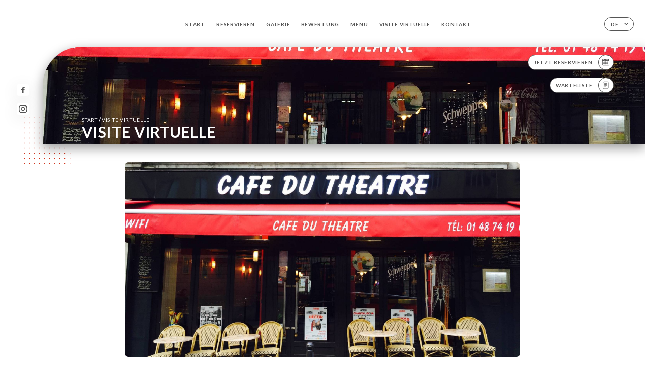

--- FILE ---
content_type: text/html; charset=UTF-8
request_url: https://aucafedutheatre.fr/de/custom/visite-virtuelle
body_size: 5114
content:
<!DOCTYPE html>
<html lang="de">
    <head>
        <meta charset="utf-8">
        <meta name="viewport" content="width=device-width, initial-scale=1, maximum-scale=1">
        <meta name="csrf-token" content="9WJMBPADmYnqWE0k5pCx8Fr2GFwihqz1VYFT6GJ0">
                    <link rel="apple-touch-icon" sizes="180x180" href="https://aucafedutheatre.fr/favicons/apple-touch-icon.png">
            <link rel="icon" type="image/png" sizes="32x32" href="https://aucafedutheatre.fr/favicons/favicon-32x32.png">
            <link rel="icon" type="image/png" sizes="16x16" href="https://aucafedutheatre.fr/favicons/favicon-16x16.png">
        
        <title>CAFÉ DU THÉÂTRE I Site officiel, réservez en ligne </title>

        <!-- Styles -->
        <link rel="stylesheet" href="/css/app.css?id=a8b8dbdca731fb5ec49396010164a31c">

        <!-- Scripts -->
        <script src="/js/app.js?id=4b66e7ca790acdb9758e3604730f7198" defer></script>       

        
    </head>
    <body>
        <div class="container white">
            <!-- Adding #header__navigation -->
<div class="header-contain ">
    <button type="button" class="burger-menu" id="burger_menu">
        <span class="burger-circle">
            <span class="burger-bars">
                <span class="first-bar"></span>
                <span class="second-bar"></span>
                <span class="third-bar"></span>
            </span>
        </span>
        <div class="menu-text">Menü</div>
    </button>
    <div class="lang">
        <span class="btn-primary">
            <span class="text">
                de
            </span>
            <span class="icon">
                <i class="ic ic-arrow-down"></i>
            </span>
        </span>
    
        <div class="lang_contain drop-flag">
    <div class="blur_lang"></div>
    <div class="lang_container ">
        <a href="#" class="close">
            <i class="ic ic-close"></i>
        </a>
        <div class="header_lang">
            <img src="/svg/shapes/language_illu.svg" alt="">
            <p>Wählen Sie Ihre Sprache:</p>
        </div>
        <ul>
                                                                                                                                                                                            <li>
                        <a class="active" href="/de/custom/visite-virtuelle">
                            <i class="flag flag-de"></i>
                            <span>Deutsch</span>
                            <i class="ic ic_check_lang"></i>
                        </a>
                    </li>
                                                                                                                                                                                                                                                                                                                    
                                                <li>
                        <a href="/fr/custom/visite-virtuelle">
                            <i class="flag flag-fr"></i>
                            <span>Französisch</span>
                        </a>
                    </li>
                                                                <li>
                        <a href="/en/custom/visite-virtuelle">
                            <i class="flag flag-en"></i>
                            <span>Englisch</span>
                        </a>
                    </li>
                                                                <li>
                        <a href="/es/custom/visite-virtuelle">
                            <i class="flag flag-es"></i>
                            <span>Spanisch</span>
                        </a>
                    </li>
                                                                <li>
                        <a href="/ca/custom/visite-virtuelle">
                            <i class="flag flag-ca"></i>
                            <span>Katalanisch</span>
                        </a>
                    </li>
                                                                <li>
                        <a href="/it/custom/visite-virtuelle">
                            <i class="flag flag-it"></i>
                            <span>Italienisch</span>
                        </a>
                    </li>
                                                                                            <li>
                        <a href="/pt/custom/visite-virtuelle">
                            <i class="flag flag-pt"></i>
                            <span>Portugiesisch</span>
                        </a>
                    </li>
                                                                <li>
                        <a href="/sv/custom/visite-virtuelle">
                            <i class="flag flag-sv"></i>
                            <span>Schwedisch</span>
                        </a>
                    </li>
                                                                <li>
                        <a href="/zh/custom/visite-virtuelle">
                            <i class="flag flag-zh"></i>
                            <span>简体中文 (Chinesisch)</span>
                        </a>
                    </li>
                                                                <li>
                        <a href="/ja/custom/visite-virtuelle">
                            <i class="flag flag-ja"></i>
                            <span>Japanisch</span>
                        </a>
                    </li>
                                                                <li>
                        <a href="/ru/custom/visite-virtuelle">
                            <i class="flag flag-ru"></i>
                            <span>Russisch</span>
                        </a>
                    </li>
                                                                <li>
                        <a href="/ar/custom/visite-virtuelle">
                            <i class="flag flag-ar"></i>
                            <span>Arabisch</span>
                        </a>
                    </li>
                                                                <li>
                        <a href="/nl/custom/visite-virtuelle">
                            <i class="flag flag-nl"></i>
                            <span>Niederländisch</span>
                        </a>
                    </li>
                                                                <li>
                        <a href="/ko/custom/visite-virtuelle">
                            <i class="flag flag-ko"></i>
                            <span>한국어 (Koreanisch)</span>
                        </a>
                    </li>
                                                                <li>
                        <a href="/cs/custom/visite-virtuelle">
                            <i class="flag flag-cs"></i>
                            <span>Tschechisch</span>
                        </a>
                    </li>
                                                                <li>
                        <a href="/el/custom/visite-virtuelle">
                            <i class="flag flag-el"></i>
                            <span>Griechisch</span>
                        </a>
                    </li>
                                    </ul>
    </div>
</div>
    
    </div>
    <div class="blur-main-menu"></div>
    <section class="menu-bar">
        <div class="row">
            <span class="menu-close" id="menu_close"></span>
            <header>
                <!-- Header Menu navigation -->
                <div class="menu-overlay-mobile">
                    <div class="pattern-1 pattern-top pattern"></div>
                    <div class="pattern-1 pattern-bottom pattern"></div>
                    <!-- Social Media Links -->
                    <div class="social-networks">
                                                <a href="https://www.facebook.com/Au-caf%C3%A9-du-Th%C3%A9%C3%A2tre-133806996697721/" target="_blank" title="Facebook">
                            <i class="fa-brands fa-facebook"></i>
                        </a>
                                                <a href="https://www.instagram.com/aucafedutheatre/" target="_blank" title="Instagram">
                            <i class="fa-brands fa-instagram"></i>
                        </a>
                                            </div>
                    <!-- Social Media Links -->
                </div>
                <!-- Header Menu navigation -->
                <div class="header__menu-right">
                    <div class=" menu__items">
                        <ul class="menu">
                                                                                                <li><a href="https://aucafedutheatre.fr/de" class=" link">Start</a></li>
                                                                                                                                            <li><a href="https://aucafedutheatre.fr/de/booking" class=" link">Reservieren</a></li>
                                                                                                            
                                                                    
                                                                                                <li><a href="https://aucafedutheatre.fr/de/gallery" class=" link">Galerie</a></li>
                                                                                                    
                                                                                                <li><a href="https://aucafedutheatre.fr/de/opinions" class=" link">Bewertung</a></li>
                                                                                                    
                                                                                                <li><a href="https://aucafedutheatre.fr/de/services" class=" link">Menü</a></li>
                                                                                                    
                                                                                                <li><a href="https://aucafedutheatre.fr/de/custom/visite-virtuelle" class="active link">VISITE VIRTUELLE</a></li>
                                                                                                    
                                                                                                <li><a href="https://aucafedutheatre.fr/de/contact" class=" link">Kontakt</a></li>
                                                                                                    
                                                    </ul>
                    </div>
                </div>
                <!-- Header Menu navigation -->
            </header>
        </div>
    </section>
    <!-- End #header__navigation -->
</div>
    <div class="header-page">
        <div class="scroll-section">
            <!-- See more Button scroll -->            
        </div>  
        <!-- Square Pattern -->
        <div class="pattern-1 pattern-left pattern "></div>
        <!-- Square Pattern -->
        <main style="background-image: url('https://uniiti.com/images/shops/slides/86458ccf9a0e69860e69606db6ede5d4801a2ca5.jpeg')" class="">
            <section>
                
                <!-- Voir sur la carte Button -->
                <div class="main-top vnoire-details">
                    <div class="header__menu-left">
                                                    <div class="menu__btns">
                                <a href="https://aucafedutheatre.fr/de/booking" class="btn-primary">
                                    <span class="text">
                                        Jetzt reservieren
                                    </span>
                                    <span class="icon">
                                        <i class="ic ic-calendar"></i>
                                    </span>
                                </a>
                            </div>
                                                                                                                        <div class="menu__btns">
                            <a href="#" data-slug="cafe-du-theatre" data-lang="de" class="btn-primary waitlistBtn">
                                <span class="text">
                                    Warteliste
                                </span>
                                <span class="icon">
                                    <i class="ic ic-waitlis"></i>
                                </span>
                            </a>
                            <div class="blur_lang"></div>
                            <div class="headerMenuLeftOpen ">
                                <a href="#" class="close">
                                    <i class="ic ic-close"></i>
                                </a>
                                <div class="content waitlistIframe">

                                </div>
                            </div>
                        </div>
                                            </div>
                </div>
                <!-- Voir sur la carte Button -->

                <div class="filter"></div>

                <!-- Social Media Links -->
                <div class="social-networks">
                                <a href="https://www.facebook.com/Au-caf%C3%A9-du-Th%C3%A9%C3%A2tre-133806996697721/" target="_blank" title="Facebook">
                    <i class="fa-brands fa-facebook"></i>
                </a>
                                <a href="https://www.instagram.com/aucafedutheatre/" target="_blank" title="Instagram">
                    <i class="fa-brands fa-instagram"></i>
                </a>
                                </div>
                <!-- Social Media Links -->

                <!-- Content of Top main page -->
                <div class="main-middle ">
                    <div class="block-headline">
                        <a href="#">Start <span>/</span>VISITE VIRTUELLE</a>
                        <h1>
                            VISITE VIRTUELLE
                        </h1>
                    </div>
                </div>
                <!-- Content of Top main page -->

            </section>
        </main>
        <section class="article-detail custom-page reach">
        <div class="contain">
            <div class="row">
                                <div class="header">
                                                            <div class="details-image" style="background-image: url('https://uniiti.com/images/shops/pages/d6f9b4a247e9f94ef2e1686f51c944b93f149b64.jpeg')">
                    </div>
                                    </div>
                <div class="content">
                    <div class="content-title">
                        <h1>VISITE VIRTUELLE</h1>
                    </div>
                    <div class="content-description">
                        <p>
                            <p style="text-align: center;">&nbsp;<span style="font-size: 18px;">Vous pouvez&nbsp; maintenant visiter notre caf&eacute; restaurant virtuellement comme si vous y &eacute;tiez</span></p>
<p style="text-align: center;"><span style="font-size: 18px; background-color: #ffffff;"><strong><a style="background-color: #ffffff;" href="https://goo.gl/maps/7oyf2MnwwpCpKtJH9">EN CLIQUANT ICI</a></strong></span></p>
                        </p>                           
                    </div>
                </div>
            </div>
        </div>
    </section>

    </div>

            <section class="badges-footer">
                <div class="contain">
                    <div class="row ">
                        <h3>Sie finden uns auch auf …</h3>
                        <ul>
                                                            <li class="tooltip">
                                    <a href="https://www.tripadvisor.fr/Restaurant_Review-g187147-d7372183-Reviews-Cafe_du_Theatre-Paris_Ile_de_France.html" target="_blank">
                                        <i class="bd bd-tripadvisor"></i>
                                    </a>
                                    <span class="tooltiptext">Trip Advisor</span>
                                </li>
                                                            <li class="tooltip">
                                    <a href="https://uniiti.com/shop/cafe-du-theatre" target="_blank">
                                        <i class="bd bd-uniiti"></i>
                                    </a>
                                    <span class="tooltiptext">Uniiti</span>
                                </li>
                                                            <li class="tooltip">
                                    <a href="https://www.linternaute.com/restaurant/restaurant/182336/cafe-du-theatre.shtml" target="_blank">
                                        <i class="bd bd-linternaute"></i>
                                    </a>
                                    <span class="tooltiptext">L&#039;internaute</span>
                                </li>
                                                            <li class="tooltip">
                                    <a href="https://www.pagesjaunes.fr/pros/50151398" target="_blank">
                                        <i class="bd bd-pagesjaunes"></i>
                                    </a>
                                    <span class="tooltiptext">Pages Jaunes</span>
                                </li>
                                                            <li class="tooltip">
                                    <a href="http://www.restoaparis.com/fiche-restaurant-paris/le-cafe-du-theatre.html" target="_blank">
                                        <i class="bd bd-restoaparis"></i>
                                    </a>
                                    <span class="tooltiptext">Resto à Paris</span>
                                </li>
                                                    </ul>
                    </div>
                </div>
            </section>

            <section class="footer">
                <div class="contain">
                    <div class="row">
                        <div class="footer-container">
                            <div class="footer-identity">
                                <h2>Café du Théâtre</h2>
                                <address>
                                                                            <span>11 Bis Rue Blanche</span>
                                        <span>75009 Paris France</span>
                                                                    </address>
                                                                    <a href="tel:+33148741961" class="btn-primary phone_btn">
                                        <span class="text">
                                            +33148741961
                                        </span>
                                        <span class="icon">
                                            <i class="ic ic-phone"></i>
                                        </span>
                                    </a>
                                                                <div class="lang">
                                    <span class="btn-primary">
                                        <span class="text">
                                            de
                                        </span>
                                        <span class="icon">
                                            <i class="ic ic-arrow-down"></i>
                                        </span>
                                    </span>
                                
                                    <div class="lang_contain drop-flag">
    <div class="blur_lang"></div>
    <div class="lang_container ">
        <a href="#" class="close">
            <i class="ic ic-close"></i>
        </a>
        <div class="header_lang">
            <img src="/svg/shapes/language_illu.svg" alt="">
            <p>Wählen Sie Ihre Sprache:</p>
        </div>
        <ul>
                                                                                                                                                                                            <li>
                        <a class="active" href="/de/custom/visite-virtuelle">
                            <i class="flag flag-de"></i>
                            <span>Deutsch</span>
                            <i class="ic ic_check_lang"></i>
                        </a>
                    </li>
                                                                                                                                                                                                                                                                                                                    
                                                <li>
                        <a href="/fr/custom/visite-virtuelle">
                            <i class="flag flag-fr"></i>
                            <span>Französisch</span>
                        </a>
                    </li>
                                                                <li>
                        <a href="/en/custom/visite-virtuelle">
                            <i class="flag flag-en"></i>
                            <span>Englisch</span>
                        </a>
                    </li>
                                                                <li>
                        <a href="/es/custom/visite-virtuelle">
                            <i class="flag flag-es"></i>
                            <span>Spanisch</span>
                        </a>
                    </li>
                                                                <li>
                        <a href="/ca/custom/visite-virtuelle">
                            <i class="flag flag-ca"></i>
                            <span>Katalanisch</span>
                        </a>
                    </li>
                                                                <li>
                        <a href="/it/custom/visite-virtuelle">
                            <i class="flag flag-it"></i>
                            <span>Italienisch</span>
                        </a>
                    </li>
                                                                                            <li>
                        <a href="/pt/custom/visite-virtuelle">
                            <i class="flag flag-pt"></i>
                            <span>Portugiesisch</span>
                        </a>
                    </li>
                                                                <li>
                        <a href="/sv/custom/visite-virtuelle">
                            <i class="flag flag-sv"></i>
                            <span>Schwedisch</span>
                        </a>
                    </li>
                                                                <li>
                        <a href="/zh/custom/visite-virtuelle">
                            <i class="flag flag-zh"></i>
                            <span>简体中文 (Chinesisch)</span>
                        </a>
                    </li>
                                                                <li>
                        <a href="/ja/custom/visite-virtuelle">
                            <i class="flag flag-ja"></i>
                            <span>Japanisch</span>
                        </a>
                    </li>
                                                                <li>
                        <a href="/ru/custom/visite-virtuelle">
                            <i class="flag flag-ru"></i>
                            <span>Russisch</span>
                        </a>
                    </li>
                                                                <li>
                        <a href="/ar/custom/visite-virtuelle">
                            <i class="flag flag-ar"></i>
                            <span>Arabisch</span>
                        </a>
                    </li>
                                                                <li>
                        <a href="/nl/custom/visite-virtuelle">
                            <i class="flag flag-nl"></i>
                            <span>Niederländisch</span>
                        </a>
                    </li>
                                                                <li>
                        <a href="/ko/custom/visite-virtuelle">
                            <i class="flag flag-ko"></i>
                            <span>한국어 (Koreanisch)</span>
                        </a>
                    </li>
                                                                <li>
                        <a href="/cs/custom/visite-virtuelle">
                            <i class="flag flag-cs"></i>
                            <span>Tschechisch</span>
                        </a>
                    </li>
                                                                <li>
                        <a href="/el/custom/visite-virtuelle">
                            <i class="flag flag-el"></i>
                            <span>Griechisch</span>
                        </a>
                    </li>
                                    </ul>
    </div>
</div>
                                
                                </div>
                            </div>
                            <div class="footer-list ">
                                <ul>
                                                                                                                        <li><a href="https://aucafedutheatre.fr/de" class="link">Start</a></li>
                                                                                                                                                                <li><a href="https://aucafedutheatre.fr/de/gallery" class="link">Galerie</a></li>
                                                                                                                                                                <li><a href="https://aucafedutheatre.fr/de/opinions" class="link">Bewertung</a></li>
                                                                                                                                                                <li><a href="https://aucafedutheatre.fr/de/services" class="link">Menü</a></li>
                                                                                                                                                                <li><a href="https://aucafedutheatre.fr/de/custom/visite-virtuelle" class="link">VISITE VIRTUELLE</a></li>
                                                                                                                                                                <li><a href="https://aucafedutheatre.fr/de/contact" class="link">Kontakt</a></li>
                                                                                                                <li><a href="https://aucafedutheatre.fr/de/legal-notice">Rechtliche Hinweise</a></li>
                                </ul>
                            </div>
                                                        <div class="divider"></div>
                            <div class="newsletter ">
                                <div class="right">
                                    <div class="newsletter-details">
    <h2>
        Erhalten Sie alle News zu Café du Théâtre
    </h2>
    <!-- Social Media Links -->
    <div class="social-networks">
            <a href="https://www.facebook.com/Au-caf%C3%A9-du-Th%C3%A9%C3%A2tre-133806996697721/" target="_blank" title="Facebook">
            <i class="fa-brands fa-facebook"></i>
        </a>
            <a href="https://www.instagram.com/aucafedutheatre/" target="_blank" title="Instagram">
            <i class="fa-brands fa-instagram"></i>
        </a>
        </div>
    <!-- Social Media Links -->
    <p>
        Registrieren Sie sich für unseren Newsletter und bleiben Sie zu künftigen Events und Angeboten auf dem Laufenden.
    </p>
    <div class="info-letter"></div>
    <div class="form-input">
        <form id="form" method="POST"
      action="https://aucafedutheatre.fr/de/submit-newsletter"
      class="form-letter"
>
    <input type="hidden" name="_token" value="9WJMBPADmYnqWE0k5pCx8Fr2GFwihqz1VYFT6GJ0" autocomplete="off">
    
    <input class="checkfield" name="email" placeholder="Ihre E-Mail">
            <button id="addLetter" type="submit">OK</button>
</form>
    </div>
</div>                                </div>
                            </div>
                                                        
                        </div>
                        <div class="copyright-container">
                            <div class="copyright">© Copyright 2026 – Café du Théâtre – alle Rechte vorbehalten</div>
                            <div class="designed-by ">
                                <span>Die Website wurde erstellt mit</span>
                                <span class="ic ic-heart"></span>
                                <span>in</span>
                                <div class="dashed"></div>
                                <span class="ic ic-eiffeltower"></span>
                                <span>von <a href="https://uniiti.com/" target="_blank">Uniiti</a></span>
                            </div>
                        </div>
                    </div>
                </div>
            </section>

            <!-- Scroll bottom secttion-->
                                                <nav class="reserve-section">    
                        <a href="https://aucafedutheatre.fr/de/booking" target=&quot;_blank&quot;>
                            <i class="illu illu-waitlist"></i>
                            <span>Jetzt reservieren</span>
                        </a>
                    </nav>                    
                            
            <!-- Quick links-->
            <nav class="nav-mobile">
                            </nav>



        </div>

        
        <style>        
            main section .see-more .square,
            .header-page .articles .contain .row .card .content .left h2::after,
            .header-page .events .contain .row .card .content .left h2::after,
            .faq .contain .row .question::after, .legales .contain .row .question::after,
            .row header .header__menu-right .menu__items .menu li .link:hover::after,
            .row header .header__menu-right .menu__items .menu li .link:hover::before,
            .row header .header__menu-right .menu__items .menu li .active::before,
            .row header .header__menu-right .menu__items .menu li .active::after,
            section .contain .row .latest-news .news-content .left .title a::after,
            .scroll-section .see-more .square,
            .services_items::after,
            .services .contain .row .services_menu .services_pack .info_menu .info p::after,
            .social-networks .diveder,
            .reserve-section,
            .container.dark .both-btn .divider,
            .container.black .both-btn .divider {
                background-color: #D1331B;
            }
            .black main section .filter {
                background-color: #FFFFFF;
                opacity: 0                
            }
            .row .about-us .description,
            main section .see-more .arrow,
            .scroll-section .see-more .square,
            .scroll-section .see-more .arrow,
            .btn-primary:hover,
            .btn-primary:hover .icon,
            .see-more:hover,
            .read-more a:hover,
            .read-more span:hover,
            .container.dark .btn-primary:hover,
            main section .main-bottom .block-avis .link-arrow a:hover,
            .services .contain .row .header .tabs .tab-item a.active-item,
            .services .contain .row .header .tabs .tab-item a:hover {
                border-color: #D1331B !important;
            }
            .container .lang .lang_contain .lang_container ul li a:hover,
            .container .lang .lang_contain .lang_container ul li a.active {
                border-color: #D1331B !important;
                box-shadow: 0px 8px 34px rgba(0, 0, 0, 0.06);
            }
            .pattern,
            .row .review .right-review .ic-quote-left,
            .row .review .right-review .ic-quote-right,
            .quotes .row .ic,
            .container.black main section .main-middle .mobile-pattern,
            main section .main-middle .mobile-pattern,
            .news-articles .left .arrows-news,
            .services .contain .row .notice .ic-info-services,
            .services .contain .row .services_menu .divider i,
            section .contain .row .latest-news .news-image,
            .news-articles .right .articles-card .image,
            .container.dark .reserve-section a .illu-reserver,
            .container.dark .reserve-section a .illu-order,
            .container.black .reserve-section a .illu-reserver,
            .container.black .reserve-section a .illu-order,
            .container.dark .reserve-section a .illu-waitlist,
            .container.black .reserve-section a .illu-waitlist,
            .container .lang .lang_contain .lang_container ul li .ic_check_lang,
            .gallery .row .video-swiper .swiper-slide-video .swiper-slide .thumb_cover{ 
                background-color: #D1331B;
                -webkit-mask-size: contain;
                mask-size: cover;
                -webkit-mask-repeat: no-repeat;
                -webkit-mask-position: center center;                
            }
            .container.dark .reserve-section span,
            .container.black .reserve-section span {
                color: #D1331B;
            }
            .row .about-us .description a,
            .article-detail .contain .row .content .content-description a{
                color: #D1331B;
                text-decoration: underline;
                display: inline-block;
            }
            .booking .row .links a:hover,
            .booking .contain .row .iframe .links a:hover,
            .usel .contain .row .iframe .links a:hover {
                border-color: #D1331B;
                color: #D1331B !important;
            }
            main section .main-middle .block-headline h1 {
                font-size: clamp(30px, 60px, 50px);
            }
            @media screen and (max-width: 1024px) {
                main section .main-middle .block-headline .block-logo .filter-logo-desktop {
                        display: none;
                }
                main section .main-middle .block-headline .block-logo .filter-logo-mobile {
                    display: flex;
                    align-items: center;
                    justify-content: center;                    
                }                
                main section .main-middle .block-headline h1 {
                    font-size: clamp(30px,60px, 50px);
                    line-height: 60px;
                }
            }
        </style>
    </body>
</html>
<script>
    translation = {
        empty_field: 'Huch! Bitte geben Sie Ihre E-Mail ein.',
        newsletter_success: 'Sie haben sich für den Newsletter angemeldet.',
        newsletter_error: 'Ihre E-Mail muss ein gültiges Format aufweisen. Beispiel: name@domain.com',
        newsletter_exist: 'Huch! Sie sind bereits für den Newsletter angemeldet.',
    },
    shop = {
        longitude: '2.331478',
        latitude: '48.878437'
    },
    env = {
        BOOKING_PARAM: 'https://uniiti.com',
        CURRENT_DOMAIN: 'uniiti-prod.com',
        uniiti_id: '620',
        MAP_API_TOKEN:  '',
    }
</script>


--- FILE ---
content_type: image/svg+xml
request_url: https://aucafedutheatre.fr/svg/badges/calendarBlack.svg
body_size: 1522
content:
<svg width="25" height="24" viewBox="0 0 25 24" fill="none" xmlns="http://www.w3.org/2000/svg">
<path d="M18.1667 12H6.16675" stroke="#555555" stroke-linecap="round" stroke-linejoin="round"/>
<path d="M18.1667 15H6.16675" stroke="#555555" stroke-linecap="round" stroke-linejoin="round"/>
<path d="M12.1667 10V17" stroke="#555555" stroke-linecap="round" stroke-linejoin="round"/>
<path d="M8.16675 10V17" stroke="#555555" stroke-linecap="round" stroke-linejoin="round"/>
<path d="M16.1667 10V17" stroke="#555555" stroke-linecap="round" stroke-linejoin="round"/>
<path fill-rule="evenodd" clip-rule="evenodd" d="M10.1667 4.5C10.1667 5.32843 9.49518 6 8.66675 6C7.83832 6 7.16675 5.32843 7.16675 4.5C7.16675 3.67157 7.83832 3 8.66675 3C9.49518 3 10.1667 3.67157 10.1667 4.5ZM15.6667 7C17.0475 7 18.1667 5.88071 18.1667 4.5C18.1667 4.32877 18.1495 4.16155 18.1167 4H19.881C20.5911 4 21.1667 4.51167 21.1667 5.14286V18.8571C21.1667 19.4883 20.5911 20 19.881 20H4.45246C3.74238 20 3.16675 19.4883 3.16675 18.8571V5.14286C3.16675 4.51167 3.74238 4 4.45246 4H6.21676C6.18396 4.16155 6.16675 4.32877 6.16675 4.5C6.16675 5.88071 7.28604 7 8.66675 7C10.0475 7 11.1667 5.88071 11.1667 4.5C11.1667 4.32877 11.1495 4.16155 11.1167 4H13.2168C13.184 4.16155 13.1667 4.32877 13.1667 4.5C13.1667 5.88071 14.286 7 15.6667 7ZM4.16675 8.37699C4.16675 8.16879 4.35526 8 4.5878 8H19.7457C19.9782 8 20.1667 8.16879 20.1667 8.37699V18.623C20.1667 18.8312 19.9782 19 19.7457 19H4.5878C4.35526 19 4.16675 18.8312 4.16675 18.623V8.37699ZM15.6667 6C16.4952 6 17.1667 5.32843 17.1667 4.5C17.1667 3.67157 16.4952 3 15.6667 3C14.8383 3 14.1667 3.67157 14.1667 4.5C14.1667 5.32843 14.8383 6 15.6667 6Z" fill="#555555"/>
</svg>
